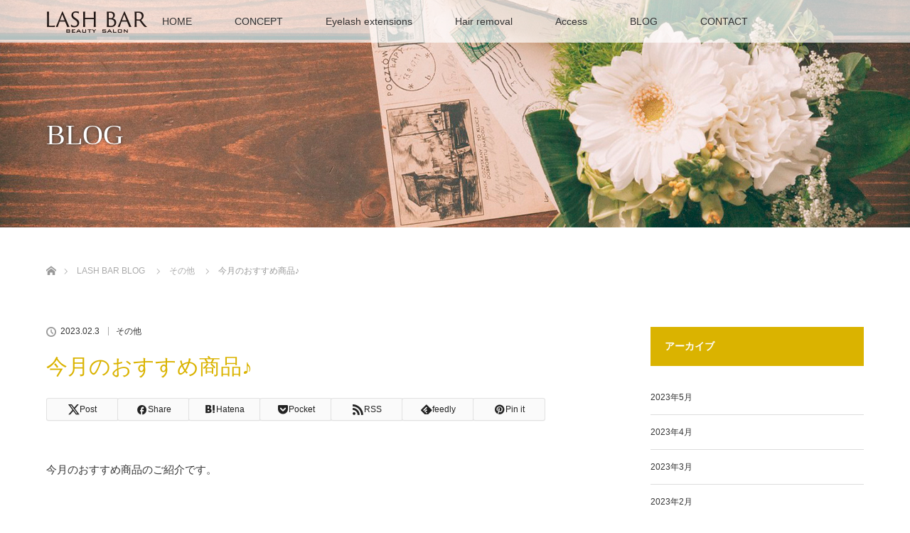

--- FILE ---
content_type: text/html; charset=UTF-8
request_url: https://lash-bar.net/2023/02/03/%E4%BB%8A%E6%9C%88%E3%81%AE%E3%81%8A%E3%81%99%E3%81%99%E3%82%81%E5%95%86%E5%93%81%E2%99%AA/
body_size: 13089
content:
<!DOCTYPE html>
<html class="pc" lang="ja">
<head>
<meta charset="UTF-8">
<!--[if IE]><meta http-equiv="X-UA-Compatible" content="IE=edge"><![endif]-->
<meta name="viewport" content="width=device-width">
<title>今月のおすすめ商品♪ | LASHBAR beautysalon</title>
<meta name="description" content="今月のおすすめ商品のご紹介です。1月下旬から雪が降ったりと寒さがより一層厳しくなってきてますね。それに加え、電気代も高くなり寒さ対策に困りますよね…。">
<link rel="pingback" href="https://lash-bar.net/xmlrpc.php">
<meta name='robots' content='max-image-preview:large' />
<link rel="alternate" type="application/rss+xml" title="LASHBAR beautysalon &raquo; フィード" href="https://lash-bar.net/feed/" />
<link rel="alternate" type="application/rss+xml" title="LASHBAR beautysalon &raquo; コメントフィード" href="https://lash-bar.net/comments/feed/" />
<link rel="alternate" title="oEmbed (JSON)" type="application/json+oembed" href="https://lash-bar.net/wp-json/oembed/1.0/embed?url=https%3A%2F%2Flash-bar.net%2F2023%2F02%2F03%2F%25e4%25bb%258a%25e6%259c%2588%25e3%2581%25ae%25e3%2581%258a%25e3%2581%2599%25e3%2581%2599%25e3%2582%2581%25e5%2595%2586%25e5%2593%2581%25e2%2599%25aa%2F" />
<link rel="alternate" title="oEmbed (XML)" type="text/xml+oembed" href="https://lash-bar.net/wp-json/oembed/1.0/embed?url=https%3A%2F%2Flash-bar.net%2F2023%2F02%2F03%2F%25e4%25bb%258a%25e6%259c%2588%25e3%2581%25ae%25e3%2581%258a%25e3%2581%2599%25e3%2581%2599%25e3%2582%2581%25e5%2595%2586%25e5%2593%2581%25e2%2599%25aa%2F&#038;format=xml" />
<style id='wp-img-auto-sizes-contain-inline-css' type='text/css'>
img:is([sizes=auto i],[sizes^="auto," i]){contain-intrinsic-size:3000px 1500px}
/*# sourceURL=wp-img-auto-sizes-contain-inline-css */
</style>
<link rel='stylesheet' id='style-css' href='https://lash-bar.net/wp-content/themes/lotus_tcd039/style.css?ver=2.6' type='text/css' media='all' />
<style id='wp-emoji-styles-inline-css' type='text/css'>

	img.wp-smiley, img.emoji {
		display: inline !important;
		border: none !important;
		box-shadow: none !important;
		height: 1em !important;
		width: 1em !important;
		margin: 0 0.07em !important;
		vertical-align: -0.1em !important;
		background: none !important;
		padding: 0 !important;
	}
/*# sourceURL=wp-emoji-styles-inline-css */
</style>
<style id='wp-block-library-inline-css' type='text/css'>
:root{--wp-block-synced-color:#7a00df;--wp-block-synced-color--rgb:122,0,223;--wp-bound-block-color:var(--wp-block-synced-color);--wp-editor-canvas-background:#ddd;--wp-admin-theme-color:#007cba;--wp-admin-theme-color--rgb:0,124,186;--wp-admin-theme-color-darker-10:#006ba1;--wp-admin-theme-color-darker-10--rgb:0,107,160.5;--wp-admin-theme-color-darker-20:#005a87;--wp-admin-theme-color-darker-20--rgb:0,90,135;--wp-admin-border-width-focus:2px}@media (min-resolution:192dpi){:root{--wp-admin-border-width-focus:1.5px}}.wp-element-button{cursor:pointer}:root .has-very-light-gray-background-color{background-color:#eee}:root .has-very-dark-gray-background-color{background-color:#313131}:root .has-very-light-gray-color{color:#eee}:root .has-very-dark-gray-color{color:#313131}:root .has-vivid-green-cyan-to-vivid-cyan-blue-gradient-background{background:linear-gradient(135deg,#00d084,#0693e3)}:root .has-purple-crush-gradient-background{background:linear-gradient(135deg,#34e2e4,#4721fb 50%,#ab1dfe)}:root .has-hazy-dawn-gradient-background{background:linear-gradient(135deg,#faaca8,#dad0ec)}:root .has-subdued-olive-gradient-background{background:linear-gradient(135deg,#fafae1,#67a671)}:root .has-atomic-cream-gradient-background{background:linear-gradient(135deg,#fdd79a,#004a59)}:root .has-nightshade-gradient-background{background:linear-gradient(135deg,#330968,#31cdcf)}:root .has-midnight-gradient-background{background:linear-gradient(135deg,#020381,#2874fc)}:root{--wp--preset--font-size--normal:16px;--wp--preset--font-size--huge:42px}.has-regular-font-size{font-size:1em}.has-larger-font-size{font-size:2.625em}.has-normal-font-size{font-size:var(--wp--preset--font-size--normal)}.has-huge-font-size{font-size:var(--wp--preset--font-size--huge)}.has-text-align-center{text-align:center}.has-text-align-left{text-align:left}.has-text-align-right{text-align:right}.has-fit-text{white-space:nowrap!important}#end-resizable-editor-section{display:none}.aligncenter{clear:both}.items-justified-left{justify-content:flex-start}.items-justified-center{justify-content:center}.items-justified-right{justify-content:flex-end}.items-justified-space-between{justify-content:space-between}.screen-reader-text{border:0;clip-path:inset(50%);height:1px;margin:-1px;overflow:hidden;padding:0;position:absolute;width:1px;word-wrap:normal!important}.screen-reader-text:focus{background-color:#ddd;clip-path:none;color:#444;display:block;font-size:1em;height:auto;left:5px;line-height:normal;padding:15px 23px 14px;text-decoration:none;top:5px;width:auto;z-index:100000}html :where(.has-border-color){border-style:solid}html :where([style*=border-top-color]){border-top-style:solid}html :where([style*=border-right-color]){border-right-style:solid}html :where([style*=border-bottom-color]){border-bottom-style:solid}html :where([style*=border-left-color]){border-left-style:solid}html :where([style*=border-width]){border-style:solid}html :where([style*=border-top-width]){border-top-style:solid}html :where([style*=border-right-width]){border-right-style:solid}html :where([style*=border-bottom-width]){border-bottom-style:solid}html :where([style*=border-left-width]){border-left-style:solid}html :where(img[class*=wp-image-]){height:auto;max-width:100%}:where(figure){margin:0 0 1em}html :where(.is-position-sticky){--wp-admin--admin-bar--position-offset:var(--wp-admin--admin-bar--height,0px)}@media screen and (max-width:600px){html :where(.is-position-sticky){--wp-admin--admin-bar--position-offset:0px}}

/*# sourceURL=wp-block-library-inline-css */
</style><style id='wp-block-paragraph-inline-css' type='text/css'>
.is-small-text{font-size:.875em}.is-regular-text{font-size:1em}.is-large-text{font-size:2.25em}.is-larger-text{font-size:3em}.has-drop-cap:not(:focus):first-letter{float:left;font-size:8.4em;font-style:normal;font-weight:100;line-height:.68;margin:.05em .1em 0 0;text-transform:uppercase}body.rtl .has-drop-cap:not(:focus):first-letter{float:none;margin-left:.1em}p.has-drop-cap.has-background{overflow:hidden}:root :where(p.has-background){padding:1.25em 2.375em}:where(p.has-text-color:not(.has-link-color)) a{color:inherit}p.has-text-align-left[style*="writing-mode:vertical-lr"],p.has-text-align-right[style*="writing-mode:vertical-rl"]{rotate:180deg}
/*# sourceURL=https://lash-bar.net/wp-includes/blocks/paragraph/style.min.css */
</style>
<style id='global-styles-inline-css' type='text/css'>
:root{--wp--preset--aspect-ratio--square: 1;--wp--preset--aspect-ratio--4-3: 4/3;--wp--preset--aspect-ratio--3-4: 3/4;--wp--preset--aspect-ratio--3-2: 3/2;--wp--preset--aspect-ratio--2-3: 2/3;--wp--preset--aspect-ratio--16-9: 16/9;--wp--preset--aspect-ratio--9-16: 9/16;--wp--preset--color--black: #000000;--wp--preset--color--cyan-bluish-gray: #abb8c3;--wp--preset--color--white: #ffffff;--wp--preset--color--pale-pink: #f78da7;--wp--preset--color--vivid-red: #cf2e2e;--wp--preset--color--luminous-vivid-orange: #ff6900;--wp--preset--color--luminous-vivid-amber: #fcb900;--wp--preset--color--light-green-cyan: #7bdcb5;--wp--preset--color--vivid-green-cyan: #00d084;--wp--preset--color--pale-cyan-blue: #8ed1fc;--wp--preset--color--vivid-cyan-blue: #0693e3;--wp--preset--color--vivid-purple: #9b51e0;--wp--preset--gradient--vivid-cyan-blue-to-vivid-purple: linear-gradient(135deg,rgb(6,147,227) 0%,rgb(155,81,224) 100%);--wp--preset--gradient--light-green-cyan-to-vivid-green-cyan: linear-gradient(135deg,rgb(122,220,180) 0%,rgb(0,208,130) 100%);--wp--preset--gradient--luminous-vivid-amber-to-luminous-vivid-orange: linear-gradient(135deg,rgb(252,185,0) 0%,rgb(255,105,0) 100%);--wp--preset--gradient--luminous-vivid-orange-to-vivid-red: linear-gradient(135deg,rgb(255,105,0) 0%,rgb(207,46,46) 100%);--wp--preset--gradient--very-light-gray-to-cyan-bluish-gray: linear-gradient(135deg,rgb(238,238,238) 0%,rgb(169,184,195) 100%);--wp--preset--gradient--cool-to-warm-spectrum: linear-gradient(135deg,rgb(74,234,220) 0%,rgb(151,120,209) 20%,rgb(207,42,186) 40%,rgb(238,44,130) 60%,rgb(251,105,98) 80%,rgb(254,248,76) 100%);--wp--preset--gradient--blush-light-purple: linear-gradient(135deg,rgb(255,206,236) 0%,rgb(152,150,240) 100%);--wp--preset--gradient--blush-bordeaux: linear-gradient(135deg,rgb(254,205,165) 0%,rgb(254,45,45) 50%,rgb(107,0,62) 100%);--wp--preset--gradient--luminous-dusk: linear-gradient(135deg,rgb(255,203,112) 0%,rgb(199,81,192) 50%,rgb(65,88,208) 100%);--wp--preset--gradient--pale-ocean: linear-gradient(135deg,rgb(255,245,203) 0%,rgb(182,227,212) 50%,rgb(51,167,181) 100%);--wp--preset--gradient--electric-grass: linear-gradient(135deg,rgb(202,248,128) 0%,rgb(113,206,126) 100%);--wp--preset--gradient--midnight: linear-gradient(135deg,rgb(2,3,129) 0%,rgb(40,116,252) 100%);--wp--preset--font-size--small: 13px;--wp--preset--font-size--medium: 20px;--wp--preset--font-size--large: 36px;--wp--preset--font-size--x-large: 42px;--wp--preset--spacing--20: 0.44rem;--wp--preset--spacing--30: 0.67rem;--wp--preset--spacing--40: 1rem;--wp--preset--spacing--50: 1.5rem;--wp--preset--spacing--60: 2.25rem;--wp--preset--spacing--70: 3.38rem;--wp--preset--spacing--80: 5.06rem;--wp--preset--shadow--natural: 6px 6px 9px rgba(0, 0, 0, 0.2);--wp--preset--shadow--deep: 12px 12px 50px rgba(0, 0, 0, 0.4);--wp--preset--shadow--sharp: 6px 6px 0px rgba(0, 0, 0, 0.2);--wp--preset--shadow--outlined: 6px 6px 0px -3px rgb(255, 255, 255), 6px 6px rgb(0, 0, 0);--wp--preset--shadow--crisp: 6px 6px 0px rgb(0, 0, 0);}:where(.is-layout-flex){gap: 0.5em;}:where(.is-layout-grid){gap: 0.5em;}body .is-layout-flex{display: flex;}.is-layout-flex{flex-wrap: wrap;align-items: center;}.is-layout-flex > :is(*, div){margin: 0;}body .is-layout-grid{display: grid;}.is-layout-grid > :is(*, div){margin: 0;}:where(.wp-block-columns.is-layout-flex){gap: 2em;}:where(.wp-block-columns.is-layout-grid){gap: 2em;}:where(.wp-block-post-template.is-layout-flex){gap: 1.25em;}:where(.wp-block-post-template.is-layout-grid){gap: 1.25em;}.has-black-color{color: var(--wp--preset--color--black) !important;}.has-cyan-bluish-gray-color{color: var(--wp--preset--color--cyan-bluish-gray) !important;}.has-white-color{color: var(--wp--preset--color--white) !important;}.has-pale-pink-color{color: var(--wp--preset--color--pale-pink) !important;}.has-vivid-red-color{color: var(--wp--preset--color--vivid-red) !important;}.has-luminous-vivid-orange-color{color: var(--wp--preset--color--luminous-vivid-orange) !important;}.has-luminous-vivid-amber-color{color: var(--wp--preset--color--luminous-vivid-amber) !important;}.has-light-green-cyan-color{color: var(--wp--preset--color--light-green-cyan) !important;}.has-vivid-green-cyan-color{color: var(--wp--preset--color--vivid-green-cyan) !important;}.has-pale-cyan-blue-color{color: var(--wp--preset--color--pale-cyan-blue) !important;}.has-vivid-cyan-blue-color{color: var(--wp--preset--color--vivid-cyan-blue) !important;}.has-vivid-purple-color{color: var(--wp--preset--color--vivid-purple) !important;}.has-black-background-color{background-color: var(--wp--preset--color--black) !important;}.has-cyan-bluish-gray-background-color{background-color: var(--wp--preset--color--cyan-bluish-gray) !important;}.has-white-background-color{background-color: var(--wp--preset--color--white) !important;}.has-pale-pink-background-color{background-color: var(--wp--preset--color--pale-pink) !important;}.has-vivid-red-background-color{background-color: var(--wp--preset--color--vivid-red) !important;}.has-luminous-vivid-orange-background-color{background-color: var(--wp--preset--color--luminous-vivid-orange) !important;}.has-luminous-vivid-amber-background-color{background-color: var(--wp--preset--color--luminous-vivid-amber) !important;}.has-light-green-cyan-background-color{background-color: var(--wp--preset--color--light-green-cyan) !important;}.has-vivid-green-cyan-background-color{background-color: var(--wp--preset--color--vivid-green-cyan) !important;}.has-pale-cyan-blue-background-color{background-color: var(--wp--preset--color--pale-cyan-blue) !important;}.has-vivid-cyan-blue-background-color{background-color: var(--wp--preset--color--vivid-cyan-blue) !important;}.has-vivid-purple-background-color{background-color: var(--wp--preset--color--vivid-purple) !important;}.has-black-border-color{border-color: var(--wp--preset--color--black) !important;}.has-cyan-bluish-gray-border-color{border-color: var(--wp--preset--color--cyan-bluish-gray) !important;}.has-white-border-color{border-color: var(--wp--preset--color--white) !important;}.has-pale-pink-border-color{border-color: var(--wp--preset--color--pale-pink) !important;}.has-vivid-red-border-color{border-color: var(--wp--preset--color--vivid-red) !important;}.has-luminous-vivid-orange-border-color{border-color: var(--wp--preset--color--luminous-vivid-orange) !important;}.has-luminous-vivid-amber-border-color{border-color: var(--wp--preset--color--luminous-vivid-amber) !important;}.has-light-green-cyan-border-color{border-color: var(--wp--preset--color--light-green-cyan) !important;}.has-vivid-green-cyan-border-color{border-color: var(--wp--preset--color--vivid-green-cyan) !important;}.has-pale-cyan-blue-border-color{border-color: var(--wp--preset--color--pale-cyan-blue) !important;}.has-vivid-cyan-blue-border-color{border-color: var(--wp--preset--color--vivid-cyan-blue) !important;}.has-vivid-purple-border-color{border-color: var(--wp--preset--color--vivid-purple) !important;}.has-vivid-cyan-blue-to-vivid-purple-gradient-background{background: var(--wp--preset--gradient--vivid-cyan-blue-to-vivid-purple) !important;}.has-light-green-cyan-to-vivid-green-cyan-gradient-background{background: var(--wp--preset--gradient--light-green-cyan-to-vivid-green-cyan) !important;}.has-luminous-vivid-amber-to-luminous-vivid-orange-gradient-background{background: var(--wp--preset--gradient--luminous-vivid-amber-to-luminous-vivid-orange) !important;}.has-luminous-vivid-orange-to-vivid-red-gradient-background{background: var(--wp--preset--gradient--luminous-vivid-orange-to-vivid-red) !important;}.has-very-light-gray-to-cyan-bluish-gray-gradient-background{background: var(--wp--preset--gradient--very-light-gray-to-cyan-bluish-gray) !important;}.has-cool-to-warm-spectrum-gradient-background{background: var(--wp--preset--gradient--cool-to-warm-spectrum) !important;}.has-blush-light-purple-gradient-background{background: var(--wp--preset--gradient--blush-light-purple) !important;}.has-blush-bordeaux-gradient-background{background: var(--wp--preset--gradient--blush-bordeaux) !important;}.has-luminous-dusk-gradient-background{background: var(--wp--preset--gradient--luminous-dusk) !important;}.has-pale-ocean-gradient-background{background: var(--wp--preset--gradient--pale-ocean) !important;}.has-electric-grass-gradient-background{background: var(--wp--preset--gradient--electric-grass) !important;}.has-midnight-gradient-background{background: var(--wp--preset--gradient--midnight) !important;}.has-small-font-size{font-size: var(--wp--preset--font-size--small) !important;}.has-medium-font-size{font-size: var(--wp--preset--font-size--medium) !important;}.has-large-font-size{font-size: var(--wp--preset--font-size--large) !important;}.has-x-large-font-size{font-size: var(--wp--preset--font-size--x-large) !important;}
/*# sourceURL=global-styles-inline-css */
</style>

<style id='classic-theme-styles-inline-css' type='text/css'>
/*! This file is auto-generated */
.wp-block-button__link{color:#fff;background-color:#32373c;border-radius:9999px;box-shadow:none;text-decoration:none;padding:calc(.667em + 2px) calc(1.333em + 2px);font-size:1.125em}.wp-block-file__button{background:#32373c;color:#fff;text-decoration:none}
/*# sourceURL=/wp-includes/css/classic-themes.min.css */
</style>
<script type="text/javascript" src="https://lash-bar.net/wp-includes/js/jquery/jquery.min.js?ver=3.7.1" id="jquery-core-js"></script>
<script type="text/javascript" src="https://lash-bar.net/wp-includes/js/jquery/jquery-migrate.min.js?ver=3.4.1" id="jquery-migrate-js"></script>
<link rel="https://api.w.org/" href="https://lash-bar.net/wp-json/" /><link rel="alternate" title="JSON" type="application/json" href="https://lash-bar.net/wp-json/wp/v2/posts/400" /><link rel="canonical" href="https://lash-bar.net/2023/02/03/%e4%bb%8a%e6%9c%88%e3%81%ae%e3%81%8a%e3%81%99%e3%81%99%e3%82%81%e5%95%86%e5%93%81%e2%99%aa/" />
<link rel='shortlink' href='https://lash-bar.net/?p=400' />
<!-- Favicon Rotator -->
<link rel="shortcut icon" href="https://lash-bar.net/wp-content/uploads/2024/05/android-chrome-192x192-1.png" />
<link rel="apple-touch-icon-precomposed" href="https://lash-bar.net/wp-content/uploads/2024/05/android-chrome-192x192-2.png" />
<!-- End Favicon Rotator -->

<link rel="stylesheet" media="screen and (max-width:770px)" href="https://lash-bar.net/wp-content/themes/lotus_tcd039/responsive.css?ver=2.6">
<link rel="stylesheet" href="https://lash-bar.net/wp-content/themes/lotus_tcd039/css/footer-bar.css?ver=2.6">

<script src="https://lash-bar.net/wp-content/themes/lotus_tcd039/js/jquery.easing.1.3.js?ver=2.6"></script>
<script src="https://lash-bar.net/wp-content/themes/lotus_tcd039/js/jscript.js?ver=2.6"></script>
<script src="https://lash-bar.net/wp-content/themes/lotus_tcd039/js/functions.js?ver=2.6"></script>
<script src="https://lash-bar.net/wp-content/themes/lotus_tcd039/js/comment.js?ver=2.6"></script>
<script src="https://lash-bar.net/wp-content/themes/lotus_tcd039/js/header_fix.js?ver=2.6"></script>

<style type="text/css">
body, input, textarea { font-family: "Segoe UI", Verdana, "游ゴシック", YuGothic, "Hiragino Kaku Gothic ProN", Meiryo, sans-serif; }
.rich_font { font-weight:500; font-family: "Times New Roman" , "游明朝" , "Yu Mincho" , "游明朝体" , "YuMincho" , "ヒラギノ明朝 Pro W3" , "Hiragino Mincho Pro" , "HiraMinProN-W3" , "HGS明朝E" , "ＭＳ Ｐ明朝" , "MS PMincho" , serif; }

body { font-size:15px; }

.pc #header .logo { font-size:21px; }
.mobile #header .logo { font-size:18px; }
.pc #header .desc { font-size:12px; }
#footer_logo .logo { font-size:40px; }
#footer_logo .desc { font-size:12px; }
.pc #header #logo_text_fixed .logo { font-size:21px; }

.index_box_list .image img, #index_blog_list li .image img, #related_post li a.image img, .styled_post_list1 .image img, #recent_news .image img{
  -webkit-transition: all 0.35s ease-in-out; -moz-transition: all 0.35s ease-in-out; transition: all 0.35s ease-in-out;
  -webkit-transform: scale(1); -moz-transform: scale(1); -ms-transform: scale(1); -o-transform: scale(1); transform: scale(1);
  -webkit-backface-visibility:hidden; backface-visibility:hidden;
}
.index_box_list .image a:hover img, #index_blog_list li .image:hover img, #related_post li a.image:hover img, .styled_post_list1 .image:hover img, #recent_news .image:hover img{
 -webkit-transform: scale(1.2); -moz-transform: scale(1.2); -ms-transform: scale(1.2); -o-transform: scale(1.2); transform: scale(1.2);
}

.pc .home #header_top{ background:rgba(255,255,255,1) }
.pc .home #global_menu{ background:rgba(255,255,255,0.7) }
.pc .header_fix #header{ background:rgba(255,255,255,1) }
	.pc .not_home #header{ background:rgba(255,255,255,0.7) }
.pc .not_home.header_fix2 #header{ background:rgba(255,255,255,1) }
.pc #global_menu > ul > li > a{ color:#333333; }

.pc #index_content2 .catchphrase .headline { font-size:40px; }
.pc #index_content2 .catchphrase .desc { font-size:15px; }

#post_title { font-size:30px; }
.post_content { font-size:15px; }

.post_content a:not(.q_button), .pc #global_menu > ul > li.active > a, .pc #global_menu li.current-menu-item > a, .pc #global_menu > ul > li > a:hover, #header_logo .logo a:hover, #bread_crumb li.home a:hover:before, #bread_crumb li a:hover,
 .footer_menu li:first-child a, .footer_menu li:only-child a, #previous_next_post a:hover, .color_headline
  { color:#DAB300; }

.post_content a:hover:not(.q_button) { color:#edd980; }
a:hover{ color:#DAB300; }

.pc #global_menu ul ul a, #return_top a, .next_page_link a:hover, .page_navi a:hover, .collapse_category_list li a:hover .count, .index_archive_link a:hover, .slick-arrow:hover, #header_logo_index .link:hover,
 #previous_next_page a:hover, .page_navi p.back a:hover, .collapse_category_list li a:hover .count, .mobile #global_menu li a:hover,
  #wp-calendar td a:hover, #wp-calendar #prev a:hover, #wp-calendar #next a:hover, .widget_search #search-btn input:hover, .widget_search #searchsubmit:hover, .side_widget.google_search #searchsubmit:hover,
   #submit_comment:hover, #comment_header ul li a:hover, #comment_header ul li.comment_switch_active a, #comment_header #comment_closed p, #post_pagination a:hover, #post_pagination p, a.menu_button:hover, .mobile .footer_menu a:hover, .mobile #footer_menu_bottom li a:hover
    { background-color:#DAB300; }

.pc #global_menu ul ul a:hover, #return_top a:hover
 { background-color:#666666; }

.side_headline, #footer_address, #recent_news .headline, .page_navi span.current
 { background-color:#DAB300; }

#index_content1_top
 { background-color:#DAB300; }

#comment_textarea textarea:focus, #guest_info input:focus, #comment_header ul li a:hover, #comment_header ul li.comment_switch_active a, #comment_header #comment_closed p
 { border-color:#DAB300; }

#comment_header ul li.comment_switch_active a:after, #comment_header #comment_closed p:after
 { border-color:#DAB300 transparent transparent transparent; }

.collapse_category_list li a:before
 { border-color: transparent transparent transparent #DAB300; }

.footer_menu li:first-child a, .footer_menu li:only-child a { pointer-events:none; }

.qt_google_map .pb_googlemap_custom-overlay-inner { background:#000000; color:#FFFFFF; }
.qt_google_map .pb_googlemap_custom-overlay-inner::after { border-color:#000000 transparent transparent transparent; }
  #site_loader_spinner { border:4px solid rgba(218,179,0,0.2); border-top-color:#DAB300; }


</style>


<script type="text/javascript">
jQuery(document).ready(function($){
  $('a').not('a[href^="#"], a[href^="tel"], [href^="javascript:void(0);"], a[target="_blank"]').click(function(){
    var pass = $(this).attr("href");
    $('body').fadeOut();
    setTimeout(function(){
      location.href = pass;
    },300);
    return false;
  });
});
</script>


<style type="text/css"></style></head>
<body id="body" class="wp-singular post-template-default single single-post postid-400 single-format-standard wp-theme-lotus_tcd039 mobile_header_fix not_home fix_top">

<div id="site_loader_overlay">
 <div id="site_loader_spinner"></div>
</div>

 <div id="header">
  <div id="header_top">
   <div id="header_logo">
    <div id="logo_image">
 <h1 class="logo">
  <a href="https://lash-bar.net/" title="LASHBAR beautysalon" data-label="LASHBAR beautysalon"><img class="h_logo" src="https://lash-bar.net/wp-content/uploads/2019/11/logo_toka.png?1768694298" alt="LASHBAR beautysalon" title="LASHBAR beautysalon" /></a>
 </h1>
</div>
   </div>
  </div><!-- END #header_top -->
    <div id="header_bottom">
   <a href="#" class="menu_button"><span>menu</span></a>
   <div id="logo_image_fixed">
 <p class="logo"><a href="https://lash-bar.net/" title="LASHBAR beautysalon"><img class="s_logo" src="https://lash-bar.net/wp-content/uploads/2019/11/logo-fixed.png?1768694298" alt="LASHBAR beautysalon" title="LASHBAR beautysalon" /></a></p>
</div>
   <div id="global_menu">
    <ul id="menu-mainnavigation" class="menu"><li id="menu-item-34" class="menu-item menu-item-type-post_type menu-item-object-page menu-item-home menu-item-34"><a href="https://lash-bar.net/">HOME</a></li>
<li id="menu-item-32" class="menu-item menu-item-type-post_type menu-item-object-page menu-item-32"><a href="https://lash-bar.net/concept/">CONCEPT</a></li>
<li id="menu-item-31" class="menu-item menu-item-type-post_type menu-item-object-page menu-item-31"><a href="https://lash-bar.net/eyelash-extensions/">Eyelash extensions</a></li>
<li id="menu-item-30" class="menu-item menu-item-type-post_type menu-item-object-page menu-item-30"><a href="https://lash-bar.net/hair-removal/">Hair removal</a></li>
<li id="menu-item-29" class="menu-item menu-item-type-post_type menu-item-object-page menu-item-29"><a href="https://lash-bar.net/access/">Access</a></li>
<li id="menu-item-33" class="menu-item menu-item-type-post_type menu-item-object-page current_page_parent menu-item-33"><a href="https://lash-bar.net/blog/">BLOG</a></li>
<li id="menu-item-28" class="menu-item menu-item-type-post_type menu-item-object-page menu-item-28"><a href="https://lash-bar.net/contact/">CONTACT</a></li>
</ul>   </div>
  </div><!-- END #header_bottom -->
   </div><!-- END #header -->

    
 <div id="main_contents" class="clearfix">

<div id="header_image">
 <div class="image"><img src="https://lash-bar.net/wp-content/uploads/2019/11/headimg02.jpg" title="" alt="" /></div>
 <div class="caption" style="text-shadow:0px 0px 4px #333333; color:#FFFFFF; ">
  <p class="title rich_font" style="font-size:40px;">BLOG</p>
 </div>
</div>

<div id="bread_crumb">

<ul class="clearfix" itemscope itemtype="http://schema.org/BreadcrumbList">
 <li itemprop="itemListElement" itemscope itemtype="http://schema.org/ListItem" class="home"><a itemprop="item" href="https://lash-bar.net/"><span itemprop="name">ホーム</span></a><meta itemprop="position" content="1" /></li>

 <li itemprop="itemListElement" itemscope itemtype="http://schema.org/ListItem"><a itemprop="item" href="https://lash-bar.net/blog/"><span itemprop="name">LASH BAR BLOG</span></a><meta itemprop="position" content="2" /></li>
 <li itemprop="itemListElement" itemscope itemtype="http://schema.org/ListItem">
   <a itemprop="item" href="https://lash-bar.net/category/other/"><span itemprop="name">その他</span></a>
     <meta itemprop="position" content="3" /></li>
 <li itemprop="itemListElement" itemscope itemtype="http://schema.org/ListItem" class="last"><span itemprop="name">今月のおすすめ商品♪</span><meta itemprop="position" content="4" /></li>

</ul>
</div>

<div id="main_col" class="clearfix">

<div id="left_col">

 
 <div id="article">

      
  <ul id="post_meta_top" class="clearfix">
   <li class="date"><time class="entry-date updated" datetime="2023-02-03T12:03:21+09:00">2023.02.3</time></li>   <li class="category"><a href="https://lash-bar.net/category/other/">その他</a>
</li>  </ul>

  <h2 id="post_title" class="rich_font color_headline">今月のおすすめ商品♪</h2>

    <div class="single_share clearfix" id="single_share_top">
   
<!--Type1-->

<!--Type2-->

<div id="share_top2">

 

<div class="sns">
<ul class="type2 clearfix">
<!--Xボタン-->
<li class="twitter">
<a href="https://twitter.com/intent/tweet?text=%E4%BB%8A%E6%9C%88%E3%81%AE%E3%81%8A%E3%81%99%E3%81%99%E3%82%81%E5%95%86%E5%93%81%E2%99%AA&url=https%3A%2F%2Flash-bar.net%2F2023%2F02%2F03%2F%25e4%25bb%258a%25e6%259c%2588%25e3%2581%25ae%25e3%2581%258a%25e3%2581%2599%25e3%2581%2599%25e3%2582%2581%25e5%2595%2586%25e5%2593%2581%25e2%2599%25aa%2F&via=&tw_p=tweetbutton&related=" onclick="javascript:window.open(this.href, '', 'menubar=no,toolbar=no,resizable=yes,scrollbars=yes,height=400,width=600');return false;"><i class="icon-twitter"></i><span class="ttl">Post</span><span class="share-count"></span></a></li>

<!--Facebookボタン-->
<li class="facebook">
<a href="//www.facebook.com/sharer/sharer.php?u=https://lash-bar.net/2023/02/03/%e4%bb%8a%e6%9c%88%e3%81%ae%e3%81%8a%e3%81%99%e3%81%99%e3%82%81%e5%95%86%e5%93%81%e2%99%aa/&amp;t=%E4%BB%8A%E6%9C%88%E3%81%AE%E3%81%8A%E3%81%99%E3%81%99%E3%82%81%E5%95%86%E5%93%81%E2%99%AA" class="facebook-btn-icon-link" target="blank" rel="nofollow"><i class="icon-facebook"></i><span class="ttl">Share</span><span class="share-count"></span></a></li>

<!--Hatebuボタン-->
<li class="hatebu">
<a href="http://b.hatena.ne.jp/add?mode=confirm&url=https%3A%2F%2Flash-bar.net%2F2023%2F02%2F03%2F%25e4%25bb%258a%25e6%259c%2588%25e3%2581%25ae%25e3%2581%258a%25e3%2581%2599%25e3%2581%2599%25e3%2582%2581%25e5%2595%2586%25e5%2593%2581%25e2%2599%25aa%2F" onclick="javascript:window.open(this.href, '', 'menubar=no,toolbar=no,resizable=yes,scrollbars=yes,height=400,width=510');return false;" ><i class="icon-hatebu"></i><span class="ttl">Hatena</span><span class="share-count"></span></a></li>

<!--Pocketボタン-->
<li class="pocket">
<a href="http://getpocket.com/edit?url=https%3A%2F%2Flash-bar.net%2F2023%2F02%2F03%2F%25e4%25bb%258a%25e6%259c%2588%25e3%2581%25ae%25e3%2581%258a%25e3%2581%2599%25e3%2581%2599%25e3%2582%2581%25e5%2595%2586%25e5%2593%2581%25e2%2599%25aa%2F&title=%E4%BB%8A%E6%9C%88%E3%81%AE%E3%81%8A%E3%81%99%E3%81%99%E3%82%81%E5%95%86%E5%93%81%E2%99%AA" target="blank"><i class="icon-pocket"></i><span class="ttl">Pocket</span><span class="share-count"></span></a></li>

<!--RSSボタン-->
<li class="rss">
<a href="https://lash-bar.net/?feed=rss2" target="blank"><i class="icon-rss"></i><span class="ttl">RSS</span></a></li>

<!--Feedlyボタン-->
<li class="feedly">
<a href="http://feedly.com/index.html#subscription/feed/https://lash-bar.net/feed/" target="blank"><i class="icon-feedly"></i><span class="ttl">feedly</span><span class="share-count"></span></a></li>

<!--Pinterestボタン-->
<li class="pinterest">
<a rel="nofollow" target="_blank" href="https://www.pinterest.com/pin/create/button/?url=https%3A%2F%2Flash-bar.net%2F2023%2F02%2F03%2F%25e4%25bb%258a%25e6%259c%2588%25e3%2581%25ae%25e3%2581%258a%25e3%2581%2599%25e3%2581%2599%25e3%2582%2581%25e5%2595%2586%25e5%2593%2581%25e2%2599%25aa%2F&media=https://lash-bar.net/wp-content/uploads/2019/11/noimage.jpg&description=%E4%BB%8A%E6%9C%88%E3%81%AE%E3%81%8A%E3%81%99%E3%81%99%E3%82%81%E5%95%86%E5%93%81%E2%99%AA" data-pin-do="buttonPin" data-pin-custom="true"><i class="icon-pinterest"></i><span class="ttl">Pin&nbsp;it</span></a></li>

</ul>
</div>

</div>


<!--Type3-->

<!--Type4-->

<!--Type5-->
  </div>
  
 <!-- banner2 -->
 
  <div class="post_content clearfix">
   
<p>今月のおすすめ商品のご紹介です。</p>



<p>1月下旬から雪が降ったりと寒さがより一層厳しくなってきてますね。<br>それに加え、電気代も高くなり寒さ対策に困りますよね…。</p>



<p>そこで光電子繊維の入った商品がおすすめです！</p>



<p>光電子繊維は人の体から出ている体温を吸収して、遠赤外線を効果的に体に輻射する素材です。</p>



<p>なので遠赤外線と体温によって保温し、冷え感を解消して快適な環境を保ちます。<br>体温が高い人ほどあったかい♪</p>



<p>光電子繊維の商品は色々取り揃えておりますが、<br>特におすすめなのが、<br>足の冷えを解消する<br>【スパッツサポーター】と【お風呂上がりソックス】です。</p>



<p>スパッツはお風呂上がりから就寝中も履いていただく事により、<br>睡眠中の冷えの解消と、むくみや足のだるさなどの解消♪</p>



<p>ソックスはお風呂上がりにすぐ履いていただきますとお布団に入るまでポカポカ♪<br>快適に就寝できること間違いなし！！</p>



<p>またご来店の際、色々商品みてみて下さい♪</p>



<p>#鈴鹿まつ毛#鈴鹿#鈴鹿マツエク#鈴鹿まつ毛パーマ#時短メイク#マツエク#まつ毛パーマ #まつ毛エクステンション #eyelash #鈴鹿まつ毛エクステ #ラッシュバー鈴鹿#似合わせまつ毛＃ラッシュバー#鈴鹿サーキット#鈴鹿市稲生#光脱毛#アイブロウ#eyebrow wax#アイブロウ鈴鹿#メンズアイブロウ#メンズエステ#メンズ脱毛<br></p>
     </div>

  
    <ul id="post_meta_bottom" class="clearfix">
      <li class="post_category"><a href="https://lash-bar.net/category/other/" rel="category tag">その他</a></li>   <li class="post_tag"><a href="https://lash-bar.net/tag/%e9%88%b4%e9%b9%bf%e3%81%be%e3%81%a4%e6%af%9b%e3%83%91%e3%83%bc%e3%83%9e/" rel="tag">#鈴鹿まつ毛パーマ</a>, <a href="https://lash-bar.net/tag/%e9%88%b4%e9%b9%bf%e3%83%9e%e3%83%84%e3%82%a8%e3%82%af/" rel="tag">#鈴鹿マツエク</a>, <a href="https://lash-bar.net/tag/%e3%83%a1%e3%83%b3%e3%82%ba%e3%82%a2%e3%82%a4%e3%83%96%e3%83%ad%e3%82%a6/" rel="tag">メンズアイブロウ</a>, <a href="https://lash-bar.net/tag/%e4%b8%8b%e3%81%be%e3%81%a4%e6%af%9b/" rel="tag">下まつ毛</a>, <a href="https://lash-bar.net/tag/%ef%bc%83%e3%82%a2%e3%82%a4%e3%83%96%e3%83%ad%e3%82%a6%ef%bc%83%e3%82%a2%e3%82%a4%e3%83%96%e3%83%ad%e3%82%a6%e3%83%aa%e3%83%95%e3%83%88%ef%bc%83%e9%88%b4%e9%b9%bf%e3%82%a2%e3%82%a4%e3%83%96%e3%83%ad/" rel="tag">＃アイブロウ＃アイブロウリフト＃鈴鹿アイブロウ＃鈴鹿市＃眉毛＃ブロウリフト</a>, <a href="https://lash-bar.net/tag/%ef%bc%83%e9%88%b4%e9%b9%bf%e3%83%a1%e3%83%b3%e3%82%ba%e8%84%b1%e6%af%9b%ef%bc%83%e9%88%b4%e9%b9%bf%e8%84%b1%e6%af%9b%ef%bc%83%e9%88%b4%e9%b9%bf%e5%b8%82%e3%81%be%e3%81%a4%e3%82%a8%e3%82%af/" rel="tag">＃鈴鹿メンズ脱毛＃鈴鹿脱毛＃鈴鹿市まつエク</a></li>     </ul>
  
  
 </div><!-- END #article -->

 <!-- banner1 -->
 
 
  <div id="related_post">
  <h3 class="headline"><span>関連記事</span></h3>
  <ol class="clearfix">
      <li class="clearfix num1">
    <a class="image" href="https://lash-bar.net/2020/12/31/2020%e5%b9%b4%e3%81%94%e6%8c%a8%e6%8b%b6/"><img width="500" height="333" src="https://lash-bar.net/wp-content/uploads/2020/12/0C1F9E2F-AD2F-4683-8223-280E908B8797-500x333.jpeg" class="attachment-size2 size-size2 wp-post-image" alt="" decoding="async" loading="lazy" /></a>
    <div class="desc">
     <h4 class="title"><a href="https://lash-bar.net/2020/12/31/2020%e5%b9%b4%e3%81%94%e6%8c%a8%e6%8b%b6/" name="">2020年ご挨拶</a></h4>
    </div>
   </li>
      <li class="clearfix num2">
    <a class="image" href="https://lash-bar.net/2020/05/06/%e5%96%b6%e6%a5%ad%e5%86%8d%e9%96%8b%e3%81%ae%e3%81%8a%e7%9f%a5%e3%82%89%e3%81%9b/"><img width="500" height="333" src="https://lash-bar.net/wp-content/uploads/2020/05/IMG_2709-500x333.jpg" class="attachment-size2 size-size2 wp-post-image" alt="" decoding="async" loading="lazy" /></a>
    <div class="desc">
     <h4 class="title"><a href="https://lash-bar.net/2020/05/06/%e5%96%b6%e6%a5%ad%e5%86%8d%e9%96%8b%e3%81%ae%e3%81%8a%e7%9f%a5%e3%82%89%e3%81%9b/" name="">営業再開のお知らせ</a></h4>
    </div>
   </li>
      <li class="clearfix num3">
    <a class="image" href="https://lash-bar.net/2023/04/21/5%e6%9c%88%e3%81%ae%e3%81%8a%e4%bc%91%e3%81%bf%e3%81%ae%e3%81%8a%e7%9f%a5%e3%82%89%e3%81%9b/"><img width="500" height="320" src="https://lash-bar.net/wp-content/uploads/2019/11/noimage-500x320.jpg" class="attachment-size2 size-size2 wp-post-image default-featured-img" alt="" decoding="async" loading="lazy" srcset="https://lash-bar.net/wp-content/uploads/2019/11/noimage.jpg 500w, https://lash-bar.net/wp-content/uploads/2019/11/noimage-300x192.jpg 300w" sizes="auto, (max-width: 500px) 100vw, 500px" /></a>
    <div class="desc">
     <h4 class="title"><a href="https://lash-bar.net/2023/04/21/5%e6%9c%88%e3%81%ae%e3%81%8a%e4%bc%91%e3%81%bf%e3%81%ae%e3%81%8a%e7%9f%a5%e3%82%89%e3%81%9b/" name="">5月のお休みのお知らせ</a></h4>
    </div>
   </li>
      <li class="clearfix num4">
    <a class="image" href="https://lash-bar.net/2021/01/05/%e6%96%b0%e5%b9%b4%e3%81%94%e6%8c%a8%e6%8b%b6/"><img width="500" height="333" src="https://lash-bar.net/wp-content/uploads/2021/01/5C799980-3C8B-4FA6-A618-C03AAC1D62D6-500x333.jpeg" class="attachment-size2 size-size2 wp-post-image" alt="" decoding="async" loading="lazy" /></a>
    <div class="desc">
     <h4 class="title"><a href="https://lash-bar.net/2021/01/05/%e6%96%b0%e5%b9%b4%e3%81%94%e6%8c%a8%e6%8b%b6/" name="">新年ご挨拶</a></h4>
    </div>
   </li>
      <li class="clearfix num5">
    <a class="image" href="https://lash-bar.net/2020/04/22/%e8%87%a8%e6%99%82%e4%bc%91%e6%a5%ad%e3%81%ae%e3%81%8a%e7%9f%a5%e3%82%89%e3%81%9b/"><img width="380" height="320" src="https://lash-bar.net/wp-content/uploads/2019/11/access02.jpg" class="attachment-size2 size-size2 wp-post-image" alt="" decoding="async" loading="lazy" srcset="https://lash-bar.net/wp-content/uploads/2019/11/access02.jpg 380w, https://lash-bar.net/wp-content/uploads/2019/11/access02-300x253.jpg 300w" sizes="auto, (max-width: 380px) 100vw, 380px" /></a>
    <div class="desc">
     <h4 class="title"><a href="https://lash-bar.net/2020/04/22/%e8%87%a8%e6%99%82%e4%bc%91%e6%a5%ad%e3%81%ae%e3%81%8a%e7%9f%a5%e3%82%89%e3%81%9b/" name="">臨時休業のお知らせ</a></h4>
    </div>
   </li>
      <li class="clearfix num6">
    <a class="image" href="https://lash-bar.net/2021/05/21/%e3%82%aa%e3%82%b9%e3%82%b9%e3%83%a1%e3%81%be%e3%81%a4%e6%af%9b%e7%be%8e%e5%ae%b9%e6%b6%b2/"><img width="500" height="333" src="https://lash-bar.net/wp-content/uploads/2019/11/mainimage02-sp-500x333.jpg" class="attachment-size2 size-size2 wp-post-image" alt="" decoding="async" loading="lazy" /></a>
    <div class="desc">
     <h4 class="title"><a href="https://lash-bar.net/2021/05/21/%e3%82%aa%e3%82%b9%e3%82%b9%e3%83%a1%e3%81%be%e3%81%a4%e6%af%9b%e7%be%8e%e5%ae%b9%e6%b6%b2/" name="">オススメまつ毛美容液</a></h4>
    </div>
   </li>
     </ol>
 </div>
  
 

</div><!-- END #left_col -->


  <div id="side_col">
  <div class="side_widget clearfix widget_archive" id="archives-2">
<h3 class="side_headline"><span>アーカイブ</span></h3>
			<ul>
					<li><a href='https://lash-bar.net/2023/05/'>2023年5月</a></li>
	<li><a href='https://lash-bar.net/2023/04/'>2023年4月</a></li>
	<li><a href='https://lash-bar.net/2023/03/'>2023年3月</a></li>
	<li><a href='https://lash-bar.net/2023/02/'>2023年2月</a></li>
	<li><a href='https://lash-bar.net/2022/12/'>2022年12月</a></li>
	<li><a href='https://lash-bar.net/2022/11/'>2022年11月</a></li>
	<li><a href='https://lash-bar.net/2022/08/'>2022年8月</a></li>
	<li><a href='https://lash-bar.net/2022/07/'>2022年7月</a></li>
	<li><a href='https://lash-bar.net/2022/06/'>2022年6月</a></li>
	<li><a href='https://lash-bar.net/2022/01/'>2022年1月</a></li>
	<li><a href='https://lash-bar.net/2021/12/'>2021年12月</a></li>
	<li><a href='https://lash-bar.net/2021/09/'>2021年9月</a></li>
	<li><a href='https://lash-bar.net/2021/07/'>2021年7月</a></li>
	<li><a href='https://lash-bar.net/2021/05/'>2021年5月</a></li>
	<li><a href='https://lash-bar.net/2021/03/'>2021年3月</a></li>
	<li><a href='https://lash-bar.net/2021/02/'>2021年2月</a></li>
	<li><a href='https://lash-bar.net/2021/01/'>2021年1月</a></li>
	<li><a href='https://lash-bar.net/2020/12/'>2020年12月</a></li>
	<li><a href='https://lash-bar.net/2020/10/'>2020年10月</a></li>
	<li><a href='https://lash-bar.net/2020/09/'>2020年9月</a></li>
	<li><a href='https://lash-bar.net/2020/08/'>2020年8月</a></li>
	<li><a href='https://lash-bar.net/2020/07/'>2020年7月</a></li>
	<li><a href='https://lash-bar.net/2020/06/'>2020年6月</a></li>
	<li><a href='https://lash-bar.net/2020/05/'>2020年5月</a></li>
	<li><a href='https://lash-bar.net/2020/04/'>2020年4月</a></li>
	<li><a href='https://lash-bar.net/2020/03/'>2020年3月</a></li>
	<li><a href='https://lash-bar.net/2020/02/'>2020年2月</a></li>
	<li><a href='https://lash-bar.net/2020/01/'>2020年1月</a></li>
	<li><a href='https://lash-bar.net/2019/12/'>2019年12月</a></li>
	<li><a href='https://lash-bar.net/2019/11/'>2019年11月</a></li>
			</ul>

			</div>
<div class="side_widget clearfix widget_search" id="search-3">
<form role="search" method="get" id="searchform" class="searchform" action="https://lash-bar.net/">
				<div>
					<label class="screen-reader-text" for="s">検索:</label>
					<input type="text" value="" name="s" id="s" />
					<input type="submit" id="searchsubmit" value="検索" />
				</div>
			</form></div>
 </div>
 

</div><!-- END #main_col -->


 </div><!-- END #main_contents -->

<div id="footer_wrapper">
 <div id="footer_top">
  <div id="footer_top_inner">

   <!-- footer logo -->
   <div id="footer_logo">
    <div class="logo_area">
 <p class="logo"><a href="https://lash-bar.net/" title="LASHBAR beautysalon"><img class="f_logo" src="https://lash-bar.net/wp-content/uploads/2019/11/logo_toka.png?1768694298" alt="LASHBAR beautysalon" title="LASHBAR beautysalon" /></a></p>
</div>
   </div>

   <!-- footer menu -->
      <div id="footer_menu" class="clearfix">
        <div id="footer-menu1" class="footer_menu clearfix">
     <ul id="menu-footer01" class="menu"><li id="menu-item-97" class="menu-item menu-item-type-custom menu-item-object-custom menu-item-97"><a href="#">HOME</a></li>
<li id="menu-item-64" class="menu-item menu-item-type-post_type menu-item-object-page menu-item-home menu-item-64"><a href="https://lash-bar.net/">トップに戻る</a></li>
</ul>    </div>
            <div id="footer-menu2" class="footer_menu clearfix">
     <ul id="menu-footer02" class="menu"><li id="menu-item-89" class="menu-item menu-item-type-custom menu-item-object-custom menu-item-89"><a href="#">Concept</a></li>
<li id="menu-item-65" class="menu-item menu-item-type-post_type menu-item-object-page menu-item-65"><a href="https://lash-bar.net/concept/">コンセプト</a></li>
</ul>    </div>
            <div id="footer-menu3" class="footer_menu clearfix">
     <ul id="menu-footer03" class="menu"><li id="menu-item-90" class="menu-item menu-item-type-custom menu-item-object-custom menu-item-90"><a href="#">Eyelash extensions</a></li>
<li id="menu-item-66" class="menu-item menu-item-type-post_type menu-item-object-page menu-item-66"><a href="https://lash-bar.net/eyelash-extensions/">マツエクメニュー</a></li>
<li id="menu-item-92" class="menu-item menu-item-type-post_type menu-item-object-page menu-item-92"><a href="https://lash-bar.net/eyelash-extensions/">オプションメニュー</a></li>
</ul>    </div>
            <div id="footer-menu4" class="footer_menu clearfix">
     <ul id="menu-footer04" class="menu"><li id="menu-item-93" class="menu-item menu-item-type-custom menu-item-object-custom menu-item-93"><a href="#">Hair removal</a></li>
<li id="menu-item-67" class="menu-item menu-item-type-post_type menu-item-object-page menu-item-67"><a href="https://lash-bar.net/hair-removal/">メンズ脱毛</a></li>
<li id="menu-item-94" class="menu-item menu-item-type-post_type menu-item-object-page menu-item-94"><a href="https://lash-bar.net/hair-removal/">レディース脱毛</a></li>
</ul>    </div>
            <div id="footer-menu5" class="footer_menu clearfix">
     <ul id="menu-footer05" class="menu"><li id="menu-item-87" class="menu-item menu-item-type-custom menu-item-object-custom menu-item-87"><a href="#">BLOG</a></li>
<li id="menu-item-68" class="menu-item menu-item-type-post_type menu-item-object-page current_page_parent menu-item-68"><a href="https://lash-bar.net/blog/">ブログ</a></li>
<li id="menu-item-69" class="menu-item menu-item-type-custom menu-item-object-custom menu-item-69"><a href="http://lash-bar.net/news/">お知らせ</a></li>
</ul>    </div>
            <div id="footer-menu6" class="footer_menu clearfix">
     <ul id="menu-footer06" class="menu"><li id="menu-item-88" class="menu-item menu-item-type-custom menu-item-object-custom menu-item-88"><a href="#">CONTACT</a></li>
<li id="menu-item-71" class="menu-item menu-item-type-post_type menu-item-object-page menu-item-71"><a href="https://lash-bar.net/access/">アクセス</a></li>
<li id="menu-item-70" class="menu-item menu-item-type-post_type menu-item-object-page menu-item-70"><a href="https://lash-bar.net/contact/">ご予約・お問合せ</a></li>
</ul>    </div>
       </div>
   

  </div><!-- END #footer_top_inner -->
 </div><!-- END #footer_top -->

    <p id="footer_address"><span class="mr10">LASHBAR beautysalon</span>〒510-0205 三重県鈴鹿市稲生2丁目17-18<span class="ml10">059-386-5101</span></p>
   
 <div id="footer_bottom">
  <div id="footer_bottom_inner" class="clearfix">
   <!-- social button -->
      <ul class="clearfix" id="footer_social_link">
                <li class="insta"><a class="target_blank" href="https://www.instagram.com/salonlashbar/">Instagram</a></li>
                       </ul>
      <p id="copyright">Copyright &copy;&nbsp; <a href="https://lash-bar.net/">LASHBAR beautysalon</a></p>

  </div><!-- END #footer_bottom_inner -->
 </div><!-- END #footer_bottom -->
</div><!-- /footer_wrapper -->


 <div id="return_top">
  <a href="#body"><span>PAGE TOP</span></a>
 </div>


 <script>

 jQuery(window).bind("unload",function(){});

 jQuery(document).ready(function($){

  function after_load() {
   $('#site_loader_spinner').delay(300).addClass('fade_out');
   $('#site_loader_overlay').delay(600).addClass('fade_out');
   $('#site_loader_spinner').delay(600).fadeOut(100);
   $('#site_loader_overlay').delay(900).fadeOut(100);
        }


  $(window).load(function () {
    after_load();
  });
 
  $(function(){
    setTimeout(function(){
      if( $('#site_loader_overlay').is(':visible') ) {
        after_load();
      }
    }, 3000);
  });

 });
 </script>

 
 
 <!-- facebook share button code -->
 <div id="fb-root"></div>
 <script>
 (function(d, s, id) {
   var js, fjs = d.getElementsByTagName(s)[0];
   if (d.getElementById(id)) return;
   js = d.createElement(s); js.id = id;
   js.src = "//connect.facebook.net/ja_JP/sdk.js#xfbml=1&version=v2.5";
   fjs.parentNode.insertBefore(js, fjs);
 }(document, 'script', 'facebook-jssdk'));
 </script>

 

<script type="speculationrules">
{"prefetch":[{"source":"document","where":{"and":[{"href_matches":"/*"},{"not":{"href_matches":["/wp-*.php","/wp-admin/*","/wp-content/uploads/*","/wp-content/*","/wp-content/plugins/*","/wp-content/themes/lotus_tcd039/*","/*\\?(.+)"]}},{"not":{"selector_matches":"a[rel~=\"nofollow\"]"}},{"not":{"selector_matches":".no-prefetch, .no-prefetch a"}}]},"eagerness":"conservative"}]}
</script>
<script type="text/javascript" src="https://lash-bar.net/wp-includes/js/comment-reply.min.js?ver=6.9" id="comment-reply-js" async="async" data-wp-strategy="async" fetchpriority="low"></script>
<script id="wp-emoji-settings" type="application/json">
{"baseUrl":"https://s.w.org/images/core/emoji/17.0.2/72x72/","ext":".png","svgUrl":"https://s.w.org/images/core/emoji/17.0.2/svg/","svgExt":".svg","source":{"concatemoji":"https://lash-bar.net/wp-includes/js/wp-emoji-release.min.js?ver=6.9"}}
</script>
<script type="module">
/* <![CDATA[ */
/*! This file is auto-generated */
const a=JSON.parse(document.getElementById("wp-emoji-settings").textContent),o=(window._wpemojiSettings=a,"wpEmojiSettingsSupports"),s=["flag","emoji"];function i(e){try{var t={supportTests:e,timestamp:(new Date).valueOf()};sessionStorage.setItem(o,JSON.stringify(t))}catch(e){}}function c(e,t,n){e.clearRect(0,0,e.canvas.width,e.canvas.height),e.fillText(t,0,0);t=new Uint32Array(e.getImageData(0,0,e.canvas.width,e.canvas.height).data);e.clearRect(0,0,e.canvas.width,e.canvas.height),e.fillText(n,0,0);const a=new Uint32Array(e.getImageData(0,0,e.canvas.width,e.canvas.height).data);return t.every((e,t)=>e===a[t])}function p(e,t){e.clearRect(0,0,e.canvas.width,e.canvas.height),e.fillText(t,0,0);var n=e.getImageData(16,16,1,1);for(let e=0;e<n.data.length;e++)if(0!==n.data[e])return!1;return!0}function u(e,t,n,a){switch(t){case"flag":return n(e,"\ud83c\udff3\ufe0f\u200d\u26a7\ufe0f","\ud83c\udff3\ufe0f\u200b\u26a7\ufe0f")?!1:!n(e,"\ud83c\udde8\ud83c\uddf6","\ud83c\udde8\u200b\ud83c\uddf6")&&!n(e,"\ud83c\udff4\udb40\udc67\udb40\udc62\udb40\udc65\udb40\udc6e\udb40\udc67\udb40\udc7f","\ud83c\udff4\u200b\udb40\udc67\u200b\udb40\udc62\u200b\udb40\udc65\u200b\udb40\udc6e\u200b\udb40\udc67\u200b\udb40\udc7f");case"emoji":return!a(e,"\ud83e\u1fac8")}return!1}function f(e,t,n,a){let r;const o=(r="undefined"!=typeof WorkerGlobalScope&&self instanceof WorkerGlobalScope?new OffscreenCanvas(300,150):document.createElement("canvas")).getContext("2d",{willReadFrequently:!0}),s=(o.textBaseline="top",o.font="600 32px Arial",{});return e.forEach(e=>{s[e]=t(o,e,n,a)}),s}function r(e){var t=document.createElement("script");t.src=e,t.defer=!0,document.head.appendChild(t)}a.supports={everything:!0,everythingExceptFlag:!0},new Promise(t=>{let n=function(){try{var e=JSON.parse(sessionStorage.getItem(o));if("object"==typeof e&&"number"==typeof e.timestamp&&(new Date).valueOf()<e.timestamp+604800&&"object"==typeof e.supportTests)return e.supportTests}catch(e){}return null}();if(!n){if("undefined"!=typeof Worker&&"undefined"!=typeof OffscreenCanvas&&"undefined"!=typeof URL&&URL.createObjectURL&&"undefined"!=typeof Blob)try{var e="postMessage("+f.toString()+"("+[JSON.stringify(s),u.toString(),c.toString(),p.toString()].join(",")+"));",a=new Blob([e],{type:"text/javascript"});const r=new Worker(URL.createObjectURL(a),{name:"wpTestEmojiSupports"});return void(r.onmessage=e=>{i(n=e.data),r.terminate(),t(n)})}catch(e){}i(n=f(s,u,c,p))}t(n)}).then(e=>{for(const n in e)a.supports[n]=e[n],a.supports.everything=a.supports.everything&&a.supports[n],"flag"!==n&&(a.supports.everythingExceptFlag=a.supports.everythingExceptFlag&&a.supports[n]);var t;a.supports.everythingExceptFlag=a.supports.everythingExceptFlag&&!a.supports.flag,a.supports.everything||((t=a.source||{}).concatemoji?r(t.concatemoji):t.wpemoji&&t.twemoji&&(r(t.twemoji),r(t.wpemoji)))});
//# sourceURL=https://lash-bar.net/wp-includes/js/wp-emoji-loader.min.js
/* ]]> */
</script>
</body>
</html>